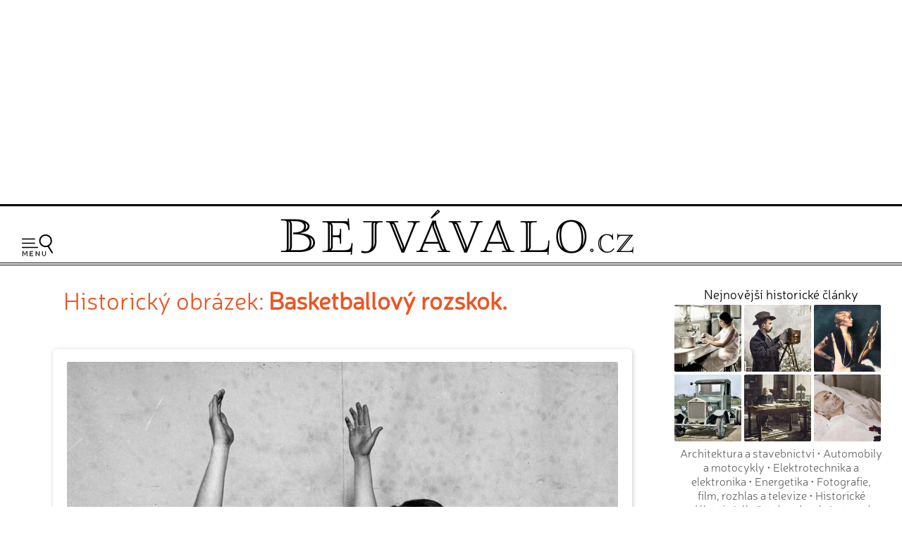

--- FILE ---
content_type: text/html; charset=UTF-8
request_url: https://www.bejvavalo.cz/fotogalerie.php?detail=2649
body_size: 6848
content:
<!DOCTYPE HTML>
<html lang="cs">
<head>

<meta http-equiv="content-type" content="text/html; charset=UTF-8">
<title>Historický snímek 'Basketballový rozskok.' - Bejvávalo.cz</title>
<meta name="copyright" content="Bejvávalo.cz">
<meta name="author" content="Bejvávalo.cz">
<meta name="description" content="Bejvávalo.cz - magazín o zapomenuté historii, kterou ani Google nezná">
<meta name="keywords" content="minulost, historie, archiv, vědecké objevy, pokrok, vynálezy">
<meta name="robots" content="index,follow">
<meta name="revisit-after" content="1 days">
<meta name="publisher" content="bejvavalo.cz">
<meta name="DC.Identifier" content="(SCHEME=ISSN) 2570-690X">
<meta name="content-language" content="cs">
<meta name="audience" content="all">
<!-- meta name="verify-v1" content="uVaQ/SNDA0fRAcoD68dfk9clWU7PGgNTW29Uu4Z0NQY=" / -->
<meta http-equiv="X-UA-Compatible" content="IE=edge">
                                    
<meta name="viewport" content="width=device-width,initial-scale=1">

<link rel="preconnect" href="https://d21-a.sdn.cz/">
<link rel="dns-prefetch" href="https://d21-a.sdn.cz/">
<link rel="preconnect" href="https://googleads.g.doubleclick.net/">
<link rel="preconnect" href="https://www.googletagmanager.com/">
<link rel="preconnect" href="https://pagead2.googlesyndication.com/">
<link rel="preconnect" href="https://www.googletagservices.com/">

<style>

@font-face {
  font-display: block; 
  font-family: 'Neris';
  font-style: normal;
  font-weight: 400;
  src: local('Neris'),url('https://www.bejvavalo.cz/fonty/font-Neris-Light.woff') format('woff'); 
}




body, html {margin: 0;
	padding: 0;}

body {margin: 0;
	padding: 0;
	background:white;
	color: black;
	text-align:center; 
    min-width:300px;   
	font-size: 15px;line-height:140%;
	text-rendering: optimizeLegibility;}

#celeokno {
	width:100%;
    min-width:300px;
    max-width:1300px;  
	padding:0; 
    min-height:1000px;
	height: auto;
	margin:0 auto 1em auto;
	position:relative;
    text-align:left;
	}

#celeokno .celeoknobox {padding:0 0 0 0; 
	margin:0;  	
	} 	

.bannervelkyhorni {    
    max-width:1300px;
	min-height:280px;
    width:100%; 
 	padding:2px 0 8px 0; 
	margin:0 auto 0 auto; 
    height: auto;
	text-align:center;
    } 

.bannervelkyhornibox {text-align:center;
    margin:0 auto 0 auto;}
  
@media only screen and (max-width: 950px) {
    .bloktextovy .reklama {display:none;}
	.bannervelkyhorni {display:none;}   
}

img {
	border: none;
}
</style> 
<link rel="alternate" type="application/rss+xml" href="https://www.bejvavalo.cz/rss.php" title="Bejvávalo.cz - nejnovější články a aktuality - RSS kanál">

<link rel="icon" href="https://www.bejvavalo.cz/favicon.ico" type="image/x-icon">
<link rel="shortcut icon" href="https://www.bejvavalo.cz/favicon.ico" type="image/x-icon">

<meta property="fb:app_id" content="1372741729508068"> 

<meta name="application-name" content="Bejvávalo.cz">
<meta name="msapplication-tooltip" content="magazín o zapomenuté historii, kterou ani Google nezná">
<meta name="msapplication-starturl" content="https://www.bejvavalo.cz">
<meta name="msapplication-task" content="name=Historické články;action-uri=https://www.bejvavalo.cz/clanky.php">
<meta name="msapplication-task" content="name=Historické fotky;action-uri=https://www.bejvavalo.cz/fotogalerie.php">
<meta name="msapplication-task" content="name=Historické tapety na plochu;action-uri=https://www.bejvavalo.cz/pozadi.php">

<meta property="og:title" content="Historický snímek 'Basketballový rozskok.' - Bejvávalo.cz" > 
<meta property="og:description" content="Historický snímek: 'Basketballový rozskok.'" > 
<meta property="og:site_name" content="Bejvavalo.cz" > 
<meta property="og:image" content="https://www.bejvavalo.cz/clanky/foto/hraci-basketbalu.jpg" >  
<meta property="og:type" content="article" > 
<link rel="image_src" href="https://www.bejvavalo.cz/clanky/foto/hraci-basketbalu.jpg" >  
<link rel="previewimage" href="https://www.bejvavalo.cz/clanky/foto/hraci-basketbalu.jpg" >  

<link rel="canonical" href="https://www.bejvavalo.cz/fotogalerie.php?detail=2649">


<meta name="theme-color" content="#CFAD43">

<base href="https://www.bejvavalo.cz/">


<!-- <script src="//ajax.googleapis.com/ajax/libs/jquery/1.12.4/jquery.min.js"></script> -->
<script src="/js/jquery.min.js"></script>
<script>
if (typeof jQuery == 'undefined')
{
    document.write(unescape("%3Cscript src='/js/jquery-1.12.4.min.js' type='text/javascript'%3E%3C/script%3E"));
}
</script>



<script defer src="/js/javascript.js"></script>


 
<!-- Global site tag (gtag.js) - Google Analytics - GA4 -->
<script async src="https://www.googletagmanager.com/gtag/js?id=G-D544JG955J"></script>
<script>
  window.dataLayer = window.dataLayer || [];
  function gtag(){dataLayer.push(arguments);}
  gtag('js', new Date());

  gtag('config', 'G-D544JG955J');
</script>

<link rel="stylesheet" type="text/css" href="https://www.bejvavalo.cz/css/styly-2023.css?i=2026-22-01-07"><script>
window.adsbygoogle = window.adsbygoogle || [];
console.log("Režim: Google/Ostatní (Auto Ads aktivní)");
</script>
<script async src="https://pagead2.googlesyndication.com/pagead/js/adsbygoogle.js?client=ca-pub-6424002331455043"
     crossorigin="anonymous"></script>


<!-- Clarity tracking code for https://www.bejvavalo.cz/ -->
<script>
    (function(c,l,a,r,i,t,y){
        c[a]=c[a]||function(){(c[a].q=c[a].q||[]).push(arguments)};
        t=l.createElement(r);t.async=1;t.src="https://www.clarity.ms/tag/"+i+"?ref=bwt";
        y=l.getElementsByTagName(r)[0];y.parentNode.insertBefore(t,y);
    })(window, document, "clarity", "script", "hocwtgbhxd");
</script>
</head>
<body>    
<div id="leader1">

<div class="bannervelkyhorni 3"><div class="bannervelkyhornibox"><!-- Bejvávalo - responzivní horní -->
<ins class="adsbygoogle"
     style="display:block"
     data-ad-client="ca-pub-6424002331455043"
     data-ad-slot="5487348995"
     data-ad-format="auto"
     data-full-width-responsive="true"></ins>
<script>
(adsbygoogle = window.adsbygoogle || []).push({});
</script></div></div>
</div>





<div id="celeokno" style="position: relative; height:auto; min-height: 0px; width:auto;"> 
	<div id="velkahlavicka" class="celeoknobox">
		<header>
		<div id="hlavicka">
			<div class="hlavickabox">

			<div class="hlavickalogo"><a href="https://www.bejvavalo.cz/" title="zobrazit úvodní stránku serveru Bejvávalo.cz"><h2><span>Bejvávalo.cz</span></h2></a></div><nav class="hornimenu"><button class="menuhamburger" aria-label="Menu"><span>Menu</span></button><ul><li class="menuhledani"><form action="/hledani.php" method="get"><input type="search" name="text" value="" placeholder="Napište hledaný text…" class="poleprotext" aria-label="Hledat"><input type="submit" value=" Hledat " class="lupa" title="Hledat"></form></li><li class="uroven0"><a href="https://www.bejvavalo.cz/">Hlavní stránka</a></li><li class="uroven0">
<a href="https://www.bejvavalo.cz/clanky.php" class="nezvolene" title="historické články staré desítky let">Historické články</a><div class="submenu1"><ul><li class="uroven1"><a href="https://www.bejvavalo.cz/clanky.php?sub=16" class="nezvolene" title="">Architektura a stavebnictví</a></li><li class="uroven1"><a href="https://www.bejvavalo.cz/clanky.php?sub=15" class="nezvolene" title="">Automobily a motocykly</a></li><li class="uroven1"><a href="https://www.bejvavalo.cz/clanky.php?sub=26" class="nezvolene" title="">Elektrotechnika a elektronika</a></li><li class="uroven1"><a href="https://www.bejvavalo.cz/clanky.php?sub=17" class="nezvolene" title="">Energetika</a></li><li class="uroven1"><a href="https://www.bejvavalo.cz/clanky.php?sub=27" class="nezvolene" title="">Fotografie, film, rozhlas a televize</a></li><li class="uroven1"><a href="https://www.bejvavalo.cz/clanky.php?sub=24" class="nezvolene" title="">Historické události</a></li><li class="uroven1"><a href="https://www.bejvavalo.cz/clanky.php?sub=31" class="nezvolene" title="Nemoci, lékařství a lidské zdraví.">Lékařství a zdraví</a></li><li class="uroven1"><a href="https://www.bejvavalo.cz/clanky.php?sub=14" class="nezvolene" title="">Letectví a vzduchoplavba</a></li><li class="uroven1"><a href="https://www.bejvavalo.cz/clanky.php?sub=25" class="nezvolene" title="">Námořnictvo a lodě</a></li><li class="uroven1"><a href="https://www.bejvavalo.cz/clanky.php?sub=30" class="nezvolene" title="">Recepty, vaření a jídlo</a></li><li class="uroven1"><a href="https://www.bejvavalo.cz/clanky.php?sub=20" class="nezvolene" title="">Rodina, móda a životní styl</a></li><li class="uroven1"><a href="https://www.bejvavalo.cz/clanky.php?sub=32" class="nezvolene" title="">Sport</a></li><li class="uroven1"><a href="https://www.bejvavalo.cz/clanky.php?sub=29" class="nezvolene" title="">Válka, zbraně a vojenství</a></li><li class="uroven1"><a href="https://www.bejvavalo.cz/clanky.php?sub=18" class="nezvolene" title="">Věda a výzkum</a></li><li class="uroven1"><a href="https://www.bejvavalo.cz/clanky.php?sub=19" class="nezvolene" title="">Významné osobnosti</a></li><li class="uroven1"><a href="https://www.bejvavalo.cz/clanky.php?sub=22" class="nezvolene" title="">Zajímavosti</a></li><li class="uroven1"><a href="https://www.bejvavalo.cz/clanky.php?sub=35" class="nezvolene" title="">Zločin a trest, nehody</a></li><li class="uroven1"><a href="https://www.bejvavalo.cz/clanky.php?sub=13" class="nezvolene" title="">Železnice</a></li><li class="uroven1"><a href="https://www.bejvavalo.cz/clanky.php?sub=21" class="nezvolene" title="">Životní prostředí, příroda a zemědělství</a></li></ul></div></li><li class="uroven0">
<a href="https://www.bejvavalo.cz/tema.php" class="nezvolene" title="články podle témat">Témata článků</a></li><li class="uroven0">
<a href="https://www.bejvavalo.cz/kolorovano.php" class="nezvolene" title="fotogalerie historických kolorovaných fotografií a obrázků">Kolorované fotografie</a></li><li class="uroven0">
<a href="https://www.bejvavalo.cz/fotogalerie.php" class="zvolene"><strong>Fotoarchiv</strong></a></li><li class="uroven0">
<a href="https://www.bejvavalo.cz/zajimavosti.php" class="nezvolene" title="zajimavé informace a citáty z historie">Zajímavosti</a></li><li class="uroven0">
<a href="https://www.bejvavalo.cz/hledani.php" class="nezvolene" title="vyhledávání v článcích">Vyhledávání</a></li><li class="uroven0">
<a href="https://www.bejvavalo.cz/onas.php" class="nezvolene" title="podrobnější informace o serveru Bejvávalo.cz">O nás</a></li><li class="uroven0">
<a href="https://www.bejvavalo.cz/napiste.php" class="nezvolene" title="napište nám své připomínky, náměty, nápady a názory k serveru www.Priroda.cz">Napište nám</a></li></ul></nav>
<!-- cu: 22.01.2026 00:36-->
		
		</div>
	</div>
</header>


<div id="stred" data-sticky_parent><div class="stredbox"><div id="sloupec700"><div class="sloupec700box"><main>
<h1 class="nadpiskategorie zvyraznenynadpis">Historický obrázek: <span class="tucne">Basketballový rozskok.</span></h1>
<div class="doprostred"><br><div class="pozadidetail"><a href="clanky/foto/hraci-basketbalu.jpg" data-lightbox="example-set" data-title="Basketballový rozskok."><img src="nahledy/h/hra/hraci-basketbalu-foto-800x1053.jpg"  alt="zobrazit detail historického snímku: Basketballový rozskok." width="800" height="1053" title="Basketballový rozskok."></a>Basketballový rozskok.</div><p><br><p>snímek je použit v článku:<br><a href="clanky.php?detail=1842"><b><big>Jak vznikl basketbal</big></b></a><br><p>
<div class="fb-like" data-send="true" data-width="450" data-show-faces="true" data-font="arial"></div>

	
		<br><hr class="zelenalinka"><p><br></div><div class="nastred">Další historické snímky z naší galerie<div class="fotogalerie"><table><tr></tr><tr><td style="border:none; width:25%;" valign="top"><div style="text-align:center;"><div class="fotogalerienahled"><a href="fotogalerie.php?detail=242" class="nepodtrhavat"><img src="nahledy/r/ryc/rychlostavba-domu-1-foto-224x224.jpg"  alt="Rychlostavba domů v Americe." width="224" height="224" title="Rychlostavba domů v Americe."></a><br><a href="fotogalerie.php?detail=242" title="historický snímek 'Rychlostavba domů v Americe.'">Rychlostavba domů v Americe.</a></div></td><td style="border:none; width:25%;" valign="top"><div style="text-align:center;"><div class="fotogalerienahled"><a href="fotogalerie.php?detail=3325" class="nepodtrhavat"><img src="nahledy/l/lis/listopad-dusicky-0-foto-224x224.jpg"  alt="Listopad. Autor Richard Lauda." width="224" height="224" title="Listopad. Autor Richard Lauda."></a><br><a href="fotogalerie.php?detail=3325" title="historický snímek 'Listopad. Autor Richard Lauda.'">Listopad. Autor Richard Lauda.</a></div></td><td style="border:none; width:25%;" valign="top"><div style="text-align:center;"><div class="fotogalerienahled"><a href="fotogalerie.php?detail=776" class="nepodtrhavat"><img src="nahledy/a/atr/atrakce-morsky-had-v-parizi-0-foto-224x224.jpg"  alt="Mořský had Ofion v Aklimatační zahradě v Paříži." width="224" height="224" title="Mořský had Ofion v Aklimatační zahradě v Paříži."></a><br><a href="fotogalerie.php?detail=776" title="historický snímek 'Mořský had Ofion v Aklimatační zahradě v Paříži.'">Mořský had Ofion v Aklimatační zahradě v Paříži.</a></div></td></tr><tr><td style="border:none; width:25%;" valign="top"><div style="text-align:center;"><div class="fotogalerienahled"><a href="fotogalerie.php?detail=2145" class="nepodtrhavat"><img src="nahledy/z/zen/zena-se-psem-a-bicyklem-foto-224x224.jpg"  alt="Cyklistka." width="224" height="224" title="Cyklistka."></a><br><a href="fotogalerie.php?detail=2145" title="historický snímek 'Cyklistka.'">Cyklistka.</a></div></td><td style="border:none; width:25%;" valign="top"><div style="text-align:center;"><div class="fotogalerienahled"><a href="fotogalerie.php?detail=4402" class="nepodtrhavat"><img src="nahledy/o/obr/obraz-car-petr-veliky-foto-224x224.jpg"  alt="Car Petr I. Veliký." width="224" height="224" title="Car Petr I. Veliký."></a><br><a href="fotogalerie.php?detail=4402" title="historický snímek 'Car Petr I. Veliký.'">Car Petr I. Veliký.</a></div></td><td style="border:none; width:25%;" valign="top"><div style="text-align:center;"><div class="fotogalerienahled"><a href="fotogalerie.php?detail=861" class="nepodtrhavat"><img src="nahledy/b/bud/budouci-americti-miliardari-4-foto-224x224.jpg"  alt="Charlie Gates." width="224" height="224" title="Charlie Gates."></a><br><a href="fotogalerie.php?detail=861" title="historický snímek 'Charlie Gates.'">Charlie Gates.</a></div></td></tr></table></div><br>
<div class="listovani"><small><a href="fotogalerie.php">Zobrazit kompletní galerii historických fotografií</a></small></div></div></main></div></div><div id="sloupec300"><div class="sloupec300box"><div class="bloktextovy" style="clear:both;"><div class="bloktextovyhlavicka"><h4 class="bloknadpis">Nejnovější historické články</h4></div><div class="blokobsah">
<div class="bloknahledy">
<div class="bloknahledyobrazek"><a href="/clanek/recepty-na-domaci-bramborove-chipsy-a-dalsi-smazene-bramborove-dobroty-podle-nasich-prababicek/"><img src="/nahledy/k/kuc/kuchyne-brambory-barva-foto-176x176.jpg" 
 alt="Recept na domácí bramborové chipsy z roku 1936" width="95" height="95" alt="Recept na domácí bramborové chipsy z roku 1936" title="Recept na domácí bramborové chipsy z roku 1936"></a></div>
<div class="bloknahledyobrazek"><a href="/clanek/jak-na-dokonale-podzimni-fotografie-zkuste-rady-z-roku-1939/"><img src="/nahledy/f/fot/fotograf-s-fotoaparatem-na-stativu-0-barva-foto-176x176.jpg" 
 alt="Jak na dokonalé podzimní fotografie? Zkuste rady z roku 1939" width="95" height="95" alt="Jak na dokonalé podzimní fotografie? Zkuste rady z roku 1939" title="Jak na dokonalé podzimní fotografie? Zkuste rady z roku 1939"></a></div>
<div class="bloknahledyobrazek"><a href="/clanek/rok-1905-nebezpecne-slozky-v-parfemech/"><img src="/nahledy/d/div/divka-se-zrcadlem-barva-0-foto-176x176.jpg" 
 alt="Rok 1905: Přírodní a přesto nebezpečné složky parfémů" width="95" height="95" alt="Rok 1905: Přírodní a přesto nebezpečné složky parfémů" title="Rok 1905: Přírodní a přesto nebezpečné složky parfémů"></a></div>
<div class="bloknahledyobrazek"><a href="/clanek/jak-se-pred-100-lety-opravovaly-poskozene-silnice/"><img src="/nahledy/n/nak/nakladni-automobil-na-silnici-barva-foto-176x176.jpg" 
 alt="Jak se před 100 lety opravovaly poškozené silnice? " width="95" height="95" alt="Jak se před 100 lety opravovaly poškozené silnice? " title="Jak se před 100 lety opravovaly poškozené silnice? "></a></div>
<div class="bloknahledyobrazek"><a href="/clanek/tajny-navrh-prezidenta-t-g-masaryka-na-smireni-s-nemci/"><img src="/nahledy/t/tgm/tgm-v-pracovne-u-stolu-barva-foto-176x176.jpg" 
 alt="Tajný návrh prezidenta T. G. Masaryka na smíření s Němci" width="95" height="95" alt="Tajný návrh prezidenta T. G. Masaryka na smíření s Němci" title="Tajný návrh prezidenta T. G. Masaryka na smíření s Němci"></a></div>
<div class="bloknahledyobrazek"><a href="/clanek/dojemne-reakce-z-celeho-sveta-na-smrt-prezidenta-t-g-masaryka/"><img src="/nahledy/t/tgm/tgm-smrt-barva-foto-176x176.jpg" 
 alt="Dojemné reakce z celého světa na smrt prezidenta T. G. Masaryka" width="95" height="95" alt="Dojemné reakce z celého světa na smrt prezidenta T. G. Masaryka" title="Dojemné reakce z celého světa na smrt prezidenta T. G. Masaryka"></a></div></div><br class="konecobtekani">
<div class="blokkategorie"><small><a href="/clanky.php?sub=16" title="">Architektura a stavebnictví</a> &bull; <a href="/clanky.php?sub=15" title="">Automobily a motocykly</a> &bull; <a href="/clanky.php?sub=26" title="">Elektrotechnika a elektronika</a> &bull; <a href="/clanky.php?sub=17" title="">Energetika</a> &bull; <a href="/clanky.php?sub=27" title="">Fotografie, film, rozhlas a televize</a> &bull; <a href="/clanky.php?sub=24" title="">Historické události</a> &bull; <a href="/clanky.php?sub=31" title="Nemoci, lékařství a lidské zdraví.">Lékařství a zdraví</a> &bull; <a href="/clanky.php?sub=14" title="">Letectví a vzduchoplavba</a> &bull; <a href="/clanky.php?sub=25" title="">Námořnictvo a lodě</a> &bull; <a href="/clanky.php?sub=30" title="">Recepty, vaření a jídlo</a> &bull; <a href="/clanky.php?sub=20" title="">Rodina, móda a životní styl</a> &bull; <a href="/clanky.php?sub=32" title="">Sport</a> &bull; <a href="/clanky.php?sub=29" title="">Válka, zbraně a vojenství</a> &bull; <a href="/clanky.php?sub=18" title="">Věda a výzkum</a> &bull; <a href="/clanky.php?sub=19" title="">Významné osobnosti</a> &bull; <a href="/clanky.php?sub=22" title="">Zajímavosti</a> &bull; <a href="/clanky.php?sub=35" title="">Zločin a trest, nehody</a> &bull; <a href="/clanky.php?sub=13" title="">Železnice</a> &bull; <a href="/clanky.php?sub=21" title="">Životní prostředí, příroda a zemědělství</a></small></div><div class="blokprvek">
    <div class="blokhledani">
    
    <form name="f1" action="/hledani.php">
    <input type="hidden" name="kdehledat" value="1">
    <input type="text" name="hledat_txt" value="" class="inputpoleuzk" title="zde napište hledaný text">&nbsp;<input type="submit" value=" Hledat " class="submit1">
    
    </form> 
    </div> 
    </div> 
      </div><div class="blokkonec"></div></div>
<!-- cu: 22.01.2026 18:22-->
<div class="bloktextovy fotoarchiv">
<div class="bloktextovyhlavicka">
<h4 class="bloknadpis">Kolorované snímky</h4>
</div>
<div class="blokobsah">
<div class="blokprvek doprostred">
<div class="pozadidetail">
<a href="/kolorovano.php?detail=2294" class="nepodtrhavat"><img src="/nahledy/p/pos/postovni-elektromobil-1904-0-barva-foto-224x224.jpg"  alt="kolorovaná fotografie Pohled na poštovní automobil." width="224" height="224"><span>Pohled na poštovní automobil.</span></a></div></div></div><div class="blokkonec"></div></div><div class="bloktextovy facebook">
<div class="bloktextovyhlavicka">
<div class="blokkonec"></div></div>
<div class="blokobsah">
<div class="doprostred">

<div id="fb-root"></div>
<script async defer crossorigin="anonymous" src="https://connect.facebook.net/cs_CZ/sdk.js#xfbml=1&version=v15.0&appId=1372741729508068&autoLogAppEvents=1" nonce="48kzVlfq"></script>

 <br>
<div class="fb-page" data-href="https://www.facebook.com/bejvavalo.cz/" data-tabs="timeline" data-width="290" data-height="550" data-small-header="true" data-adapt-container-width="true" data-hide-cover="false" data-show-facepile="false"><div class="fb-xfbml-parse-ignore"><blockquote cite="https://www.facebook.com/bejvavalo.cz/"><a href="https://www.facebook.com/bejvavalo.cz/">Bejvávalo.cz</a></blockquote></div></div><br>
<br>
</div></div><div class="blokkonec"></div></div><br><div class="plovoucibocni"><div class="bloktextovy reklama vymazatlinku"><div class="blokkonec"></div>	<div class="blokobsah">
	<div class="blokprvek doprostred">
<div class="bannervycentrovat 10">
<!-- Bejvávalo - 300x600 -->
<ins class="adsbygoogle"
     style="display:inline-block;width:300px;height:600px"
     data-ad-client="ca-pub-6424002331455043"
     data-ad-slot="9138819390"></ins>
<script>
     (adsbygoogle = window.adsbygoogle || []).push({});
</script></div>
</div></div><div class="blokkonec"></div></div></div></div></div><br class="konecobtekani"></div></div><div id="konec"><div class="konecbox">



<br><footer><div class="copy">

  
<b>Všechny historické články jsou 100% reálné!</b> Zveřejňujeme je tak, jak byly napsány v době původního vydání.
<br>
V historických článcích nejsou prováděny žádné jazykové úpravy podle dnešního pravopisu.
<p>
<b>Námi vydávané historické texty, fotografie a obrázky pocházejí z právně volných zdrojů.</b>
<p> 
Upozorňujeme, že na naši digitalizaci historických zdrojů a kolorování fotografií se již autorská ochrana vztahuje!<br> 
Pokud od nás chcete nějaký obsah přebírat, tak nás prosím nejdříve <a href="/napiste.php">kontaktujte</a> pro domluvení podmínek. Děkujeme za pochopení.
<p>
<span class="tucne velke">&copy; 2011 - 2026 <a href="/onas.php">Bejvávalo.cz</a></span><br>
ISSN 2570-690X<p>

Magazín Bejvávalo.cz je již od počátů svého fungování v roce 2011 provozován<br>na originálním redakčním systému z dílny <a href="https://www.perpetum.cz"><b>Perpetum</b> web design</a>.<p>
<a href="javascript:googlefc.showRevocationMessage();">Nastavení soukromí a cookies</a>



<br>


<!-- div class="fb-like" data-href="https://www.facebook.com/bejvavalo.cz/" data-layout="button_count" data-action="like" data-size="large" data-show-faces="false" data-share="true"></div -->

  
</div>

<div class="spodnilista">Doporučujeme i naše další projekty: &nbsp; 
 
<a href="https://www.hapik.cz/?utm_source=www.bejvavalo.cz&utm_medium=lista2" title="Dřevěné doplňky Hapík.cz"><span>dřevěné dekorace </span><strong>Hapík.cz</strong></a>
&nbsp;&mdash;&nbsp; 

<a href="https://www.pieris.cz/?utm_source=www.bejvavalo.cz&utm_medium=lista2" title="Originální české samolepky na stěnu Pieris.cz"><span>originální samolepky </span><strong>Pieris.cz</strong></a>
&nbsp;&mdash;&nbsp;  

<a href="https://www.priroda.cz/?utm_source=www.bejvavalo.cz&utm_medium=lista2" title="Magazín o přírodě Přiroda.cz"><span>magazín </span><strong>Příroda.cz</strong></a>
&nbsp;&mdash;&nbsp; 
 
<a href="https://dragif.cz/?utm_source=www.bejvavalo.cz&utm_medium=lista2" title="Snadné sdílení PDF na Facebooku, převod PDF na GIF - Dragif.cz"><span>sdílení PDF souborů </span><strong>DraGIF.cz</strong></a>

       
</div>        
</footer></div></div><script>
<!--
document.write ('<img src="https://toplist.cz/dot.asp?id=1223573&amp;http='+escape(document.referrer)+'&amp;wi='+escape(window.screen.width)+'&he='+escape(window.screen.height)+'&amp;cd='+escape(window.screen.colorDepth)+'&amp;t='+escape(document.title)+'" width=1 height=1 border=0 alt="TOPlist">');
//--></script>
<noscript><div><img SRC="https://toplist.cz/dot.asp?id=1223573" alt="TOPlist" WIDTH="1" HEIGHT="1"></div></noscript>
</div></div>
</body>
</html>

--- FILE ---
content_type: text/html; charset=utf-8
request_url: https://www.google.com/recaptcha/api2/aframe
body_size: 265
content:
<!DOCTYPE HTML><html><head><meta http-equiv="content-type" content="text/html; charset=UTF-8"></head><body><script nonce="H3yShcP1dRJ05xf1mcYbvg">/** Anti-fraud and anti-abuse applications only. See google.com/recaptcha */ try{var clients={'sodar':'https://pagead2.googlesyndication.com/pagead/sodar?'};window.addEventListener("message",function(a){try{if(a.source===window.parent){var b=JSON.parse(a.data);var c=clients[b['id']];if(c){var d=document.createElement('img');d.src=c+b['params']+'&rc='+(localStorage.getItem("rc::a")?sessionStorage.getItem("rc::b"):"");window.document.body.appendChild(d);sessionStorage.setItem("rc::e",parseInt(sessionStorage.getItem("rc::e")||0)+1);localStorage.setItem("rc::h",'1769105387057');}}}catch(b){}});window.parent.postMessage("_grecaptcha_ready", "*");}catch(b){}</script></body></html>